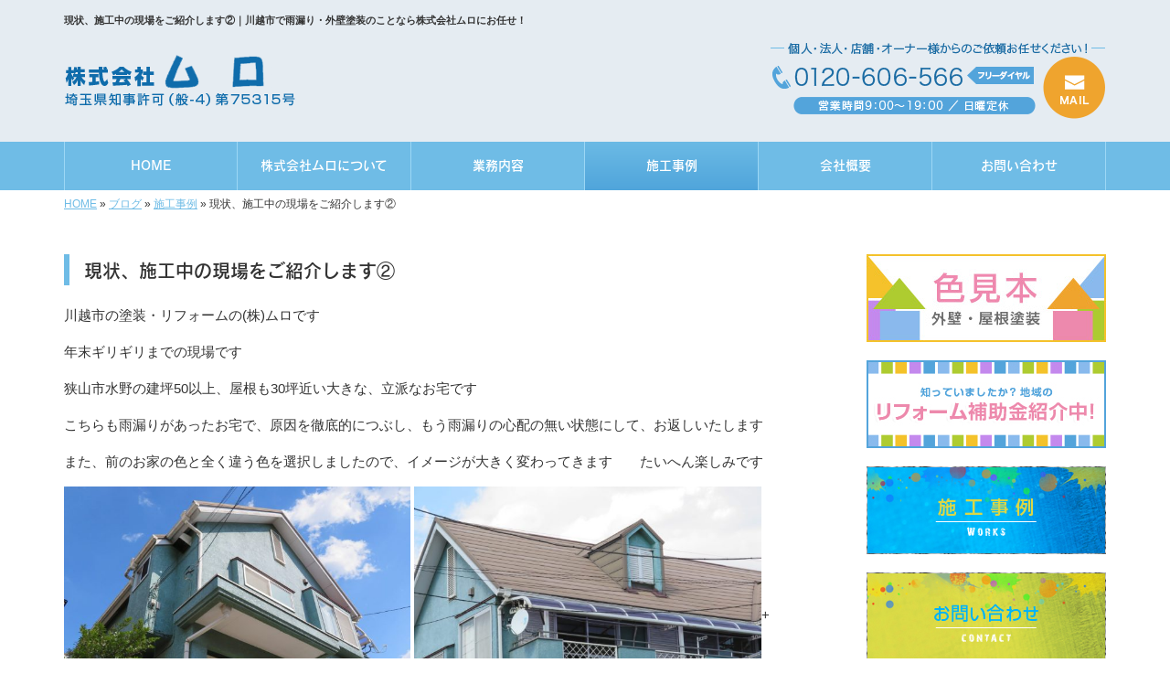

--- FILE ---
content_type: text/html; charset=UTF-8
request_url: https://www.c-muro-0401.com/4987
body_size: 7090
content:
<!DOCTYPE html>
<html lang="ja">
<meta charset="UTF-8">
<title>現状、施工中の現場をご紹介します②｜川越市で雨漏り・外壁塗装のことなら株式会社ムロにお任せ！</title>
<head prefix="og: http://ogp.me/ns# fb: http://ogp.me/ns/fb# article: http://ogp.me/ns/article#">
<meta property='og:locale' content='ja_JP'>
<meta property='og:site_name' content='株式会社ムロ'>
<meta property="og:title" content="現状、施工中の現場をご紹介します②">
<meta property="og:url" content="/4987">
<meta property="og:type" content="article">
<meta property="og:description" content="川越市の塗装・リフォームの(株)ムロです年末ギリギリまでの現場です狭山市水野の建坪50以上、屋根も30坪近い大きな、立派なお宅ですこちらも雨漏りがあったお宅で、原因を徹底的につぶし、もう雨漏りの心配の無い状態にして、お返しいたしますまた、前のお家の色と全く違う色を選択しましたので、イメージが大きく変わってきます　　たいへん楽しみです...">
<meta property="og:image" content="/wp-content/uploads/2019/12/IMG_0382-600x450.jpg">
<meta name="viewport" content="width=device-width, initial-scale=1">
<meta name="keywords" content="さいたま市,雨漏り,外壁塗装,防水,リフォーム">
<meta name="description" content="川越市で外壁塗装や雨漏り、リフォームのことなら株式会社ムロにお任せください！住まいのことなら何でも対応可能ですので、実績豊富な当社が住まいの主治医として皆様をサポートいたします。お見積りはもちろん無料！お客様に合わせて最適な提案をいたします。">

<link rel='dns-prefetch' href='//code.jquery.com' />
<link rel='dns-prefetch' href='//use.fontawesome.com' />
<link rel='dns-prefetch' href='//webfont.fontplus.jp' />
<link rel='dns-prefetch' href='//s.w.org' />
<link rel="alternate" type="application/rss+xml" title="株式会社ムロ &raquo; フィード" href="/feed" />
<link rel="alternate" type="application/rss+xml" title="株式会社ムロ &raquo; コメントフィード" href="/comments/feed" />
		<script type="text/javascript">
			window._wpemojiSettings = {"baseUrl":"https:\/\/s.w.org\/images\/core\/emoji\/11\/72x72\/","ext":".png","svgUrl":"https:\/\/s.w.org\/images\/core\/emoji\/11\/svg\/","svgExt":".svg","source":{"concatemoji":"https:\/\/www.c-muro-0401.com\/wp-includes\/js\/wp-emoji-release.min.js?ver=4.9.26"}};
			!function(e,a,t){var n,r,o,i=a.createElement("canvas"),p=i.getContext&&i.getContext("2d");function s(e,t){var a=String.fromCharCode;p.clearRect(0,0,i.width,i.height),p.fillText(a.apply(this,e),0,0);e=i.toDataURL();return p.clearRect(0,0,i.width,i.height),p.fillText(a.apply(this,t),0,0),e===i.toDataURL()}function c(e){var t=a.createElement("script");t.src=e,t.defer=t.type="text/javascript",a.getElementsByTagName("head")[0].appendChild(t)}for(o=Array("flag","emoji"),t.supports={everything:!0,everythingExceptFlag:!0},r=0;r<o.length;r++)t.supports[o[r]]=function(e){if(!p||!p.fillText)return!1;switch(p.textBaseline="top",p.font="600 32px Arial",e){case"flag":return s([55356,56826,55356,56819],[55356,56826,8203,55356,56819])?!1:!s([55356,57332,56128,56423,56128,56418,56128,56421,56128,56430,56128,56423,56128,56447],[55356,57332,8203,56128,56423,8203,56128,56418,8203,56128,56421,8203,56128,56430,8203,56128,56423,8203,56128,56447]);case"emoji":return!s([55358,56760,9792,65039],[55358,56760,8203,9792,65039])}return!1}(o[r]),t.supports.everything=t.supports.everything&&t.supports[o[r]],"flag"!==o[r]&&(t.supports.everythingExceptFlag=t.supports.everythingExceptFlag&&t.supports[o[r]]);t.supports.everythingExceptFlag=t.supports.everythingExceptFlag&&!t.supports.flag,t.DOMReady=!1,t.readyCallback=function(){t.DOMReady=!0},t.supports.everything||(n=function(){t.readyCallback()},a.addEventListener?(a.addEventListener("DOMContentLoaded",n,!1),e.addEventListener("load",n,!1)):(e.attachEvent("onload",n),a.attachEvent("onreadystatechange",function(){"complete"===a.readyState&&t.readyCallback()})),(n=t.source||{}).concatemoji?c(n.concatemoji):n.wpemoji&&n.twemoji&&(c(n.twemoji),c(n.wpemoji)))}(window,document,window._wpemojiSettings);
		</script>
		<style type="text/css">
img.wp-smiley,
img.emoji {
	display: inline !important;
	border: none !important;
	box-shadow: none !important;
	height: 1em !important;
	width: 1em !important;
	margin: 0 .07em !important;
	vertical-align: -0.1em !important;
	background: none !important;
	padding: 0 !important;
}
</style>
<link rel='stylesheet' id='share_s-bootstrap-css'  href='/wp-content/themes/theme-third/css/external/bootstrap.css?ver=4.9.26' type='text/css' media='all' />
<link rel='stylesheet' id='share_s-slick-css'  href='/wp-content/themes/theme-third/css/external/slick.css?ver=4.9.26' type='text/css' media='all' />
<link rel='stylesheet' id='share_s-slick-theme-css'  href='/wp-content/themes/theme-third/css/external/slick-theme.css?ver=4.9.26' type='text/css' media='all' />
<link rel='stylesheet' id='share_s-common-css'  href='/wp-content/themes/theme-third/css/style.css?ver=4.9.26' type='text/css' media='all' />
<link rel='stylesheet' id='share_s-sub-css'  href='/wp-content/themes/theme-third/css/sub.css?ver=4.9.26' type='text/css' media='all' />
<link rel='stylesheet' id='share_s-design-css'  href='/wp-content/themes/theme-third/design.css?ver=4.9.26' type='text/css' media='all' />
<link rel='stylesheet' id='share_s-design+-css'  href='/wp-content/themes/theme-third/style.css?ver=4.9.26' type='text/css' media='all' />
<script type='text/javascript' src='https://code.jquery.com/jquery-1.12.4.min.js?ver=4.9.26'></script>
<link rel='https://api.w.org/' href='/wp-json/' />
<link rel="EditURI" type="application/rsd+xml" title="RSD" href="/xmlrpc.php?rsd" />
<link rel="wlwmanifest" type="application/wlwmanifest+xml" href="/wp-includes/wlwmanifest.xml" /> 
<link rel='prev' title='現状、施工中の現場をご紹介します' href='/4980' />
<link rel='next' title='現状、施工中の現場をご紹介します③' href='/5027' />
<link rel="canonical" href="/4987" />
<link rel='shortlink' href='/?p=4987' />
<link rel="alternate" type="application/json+oembed" href="/wp-json/oembed/1.0/embed?url=https%3A%2F%2Fwww.c-muro-0401.com%2F4987" />
<link rel="alternate" type="text/xml+oembed" href="/wp-json/oembed/1.0/embed?url=https%3A%2F%2Fwww.c-muro-0401.com%2F4987&#038;format=xml" />
<!--GoogleAnalyticsStart-->
<!-- Global site tag (gtag.js) - Google Analytics -->
<script async src="https://www.googletagmanager.com/gtag/js?id=UA-121886771-1"></script>
<script>
  window.dataLayer = window.dataLayer || [];
  function gtag(){dataLayer.push(arguments);}
  gtag('js', new Date());

  gtag('config', 'UA-121886771-1');
  gtag('config', 'G-ERFW27CY5R');
</script>
<!--GoogleAnalyticsEnd--><link rel="Shortcut Icon" type="image/x-icon" href="/favicon.png" />
<!-- BEGIN: WP Social Bookmarking Light -->
<script>(function(d, s, id) {
  var js, fjs = d.getElementsByTagName(s)[0];
  if (d.getElementById(id)) return;
  js = d.createElement(s); js.id = id;
  js.src = "//connect.facebook.net/ja_JP/sdk.js#xfbml=1&version=v2.7";
  fjs.parentNode.insertBefore(js, fjs);
}(document, 'script', 'facebook-jssdk'));</script>
<style type="text/css">
.wp_social_bookmarking_light{
    border: 0 !important;
    padding: 10px 0 20px 0 !important;
    margin: 0 !important;
}
.wp_social_bookmarking_light div{
    float: left !important;
    border: 0 !important;
    padding: 0 !important;
    margin: 0 5px 0px 0 !important;
    min-height: 30px !important;
    line-height: 18px !important;
    text-indent: 0 !important;
}
.wp_social_bookmarking_light img{
    border: 0 !important;
    padding: 0;
    margin: 0;
    vertical-align: top !important;
}
.wp_social_bookmarking_light_clear{
    clear: both !important;
}
#fb-root{
    display: none;
}
.wsbl_twitter{
    width: 100px;
}
.wsbl_facebook_like iframe{
    max-width: none !important;
}
.wsbl_pinterest a{
    border: 0px !important;
}</style>
<!-- END: WP Social Bookmarking Light -->

</head>

<body id="top-head" class="post-template-default single single-post postid-4987">
<div id="fb-root"></div>
<script>(function(d, s, id) {
  var js, fjs = d.getElementsByTagName(s)[0];
  if (d.getElementById(id)) return;
  js = d.createElement(s); js.id = id;
  js.src = "//connect.facebook.net/ja_JP/sdk.js#xfbml=1&version=v2.7";
  fjs.parentNode.insertBefore(js, fjs);
}(document, 'script', 'facebook-jssdk'));</script>

  <header id="masthead" class="site-header top-head" role="banner">

  <div class="wrapper-navi">

    <div class="container top-head-inner">

        <!-- スマホ用 メニューボタンここから -->
        <div id="nav-toggle">
            <div>
                <span></span>
                <span></span>
                <span></span>
            </div>
        </div>
        <!-- スマホ用 メニューボタンここまで -->

                <h1 class="col-md-12 fs-small headertop-copy">現状、施工中の現場をご紹介します②｜川越市で雨漏り・外壁塗装のことなら株式会社ムロにお任せ！</h1>

        <div class="clearfix header-info">
          <p class="logo">
            <a href="https://www.c-muro-0401.com"><img src="/wp-content/themes/theme-third/img/common/logo.png" alt="株式会社ムロ"></a>
          </p>
          <div class="tel hidden-tb">
                                <a href="/contact"><img src="/wp-content/themes/theme-third/img/common/tel.png" alt="株式会社ムロ"></a>
                          </div>
        </div>

    </div>

    <div class="bg-global-nav">

    <div class="global-nav">

        <div class="menu-header-container">

          <ul id="menu-header">

            <!-- トップページ  -->
            <li class="menu-item_01 ">
              <a href="https://www.c-muro-0401.com">
              <strong class="global-nav-label--ja">HOME</strong>
              <span class="global-nav-label--en">top</span>
              </a>
            </li>

            <!-- メニュー(詳細なし)  -->
            <li class="menu-item-has-children menu-item_02">
              <a href="/concept">
              <strong class="global-nav-label--ja">株式会社ムロについて</strong>
              <span class="global-nav-label--en">concept</span>
              </a>
              <ul class="sub-menu sub-menu--header"><li><a href="/menu-cat02/point">当社のポイント</a></li><li><a href="/menu-cat02/%e3%81%94%e4%be%9d%e9%a0%bc%e3%81%ae%e6%b5%81%e3%82%8c">ご依頼の流れ</a></li></ul>            </li>

            <!-- メニュー(詳細あり)  -->
            <li class="menu-item-has-children menu-item_03">
              <a href="/service">
              <strong class="global-nav-label--ja">業務内容</strong>
              <span class="global-nav-label--en">service</span></a>
              <ul class="sub-menu sub-menu--header"><li><a href="/menu-cat/paint">塗装工事</a></li><li><a href="/menu-cat/leak">雨漏り・防水工事</a></li><li><a href="/menu-cat/interior">内装・外構工事</a></li><li><a href="/menu-cat/large-scale-repair-work">大規模修繕工事</a></li></ul>            </li>

            <!-- ブログ  -->
            <li class="menu-item-has-children menu-item_06 current">
              <a href="/blog">
              <strong class="global-nav-label--ja">施工事例</strong>
              <span class="global-nav-label--en">blog</span>
              </a>
              <ul class="sub-menu sub-menu--header"><li><a href="/category/works">施工事例</a></li><li><a href="/category/works/wall-painting">外壁塗装</a></li><li><a href="/category/works/roof-painting">屋根塗装</a></li><li><a href="/category/works/%e3%82%a2%e3%83%91%e3%83%bc%e3%83%88-%e3%83%9e%e3%83%b3%e3%82%b7%e3%83%a7%e3%83%b3%e4%bf%ae%e7%b9%95">アパート/マンション修繕</a></li><li><a href="/category/%e5%8e%9f%e7%8a%b6%e5%9b%9e%e5%be%a9%e5%b7%a5%e4%ba%8b">原状回復工事</a></li><li><a href="/category/%e3%81%8a%e7%9f%a5%e3%82%89%e3%81%9b">お知らせ</a></li><li><a href="/category/%e8%a3%9c%e5%8a%a9%e9%87%91">補助金</a></li><li><a href="/category/%e8%89%b2%e8%a6%8b%e6%9c%ac">色見本</a></li></ul>            </li>

            <!-- 会社・店舗情報  -->
            <li class="menu-item_08">
              <a href="/company">
              <strong class="global-nav-label--ja">会社概要</strong>
              <span class="global-nav-label--en">company</span>
              </a>
            </li>

            <!-- お問い合わせ  -->
                        <li class="menu-item_07">
              <a href="/contact">
              <strong class="global-nav-label--ja">お問い合わせ</strong>
              <span class="global-nav-label--en">contact</span>
              </a>
            </li>
            
          </ul>

        </div>

</div>

<!-- global-nav --></div>

  </div>

<!-- header --></header>

<div class="breadcrumbs">

	<div class="container mt100">

		<div class="wrapper-breadcrumbs">

								<a href="https://www.c-muro-0401.com">HOME</a> &raquo;
				<a href="/blog">ブログ</a>  &raquo;
				<a href="/category/works">施工事例</a> &raquo;				<span>  現状、施工中の現場をご紹介します②</span>

				
		</div>

	</div>

</div>

	<div class="container contents">

		<div class="row">

			<main>

				
				<div class="col-md-9 contents-main-left">

					<h2 class="content-title--bl">現状、施工中の現場をご紹介します②</h2>

					
				<div class="content-blog-box">

					<div class="content-main">

						<div class="content-main-section blog-content">

							
							<div class="clearfix"><p>川越市の塗装・リフォームの(株)ムロです</p>
<p>年末ギリギリまでの現場です</p>
<p>狭山市水野の建坪50以上、屋根も30坪近い大きな、立派なお宅です</p>
<p>こちらも雨漏りがあったお宅で、原因を徹底的につぶし、もう雨漏りの心配の無い状態にして、お返しいたします</p>
<p>また、前のお家の色と全く違う色を選択しましたので、イメージが大きく変わってきます　　たいへん楽しみです</p>
<p><img class="alignnone  wp-image-4996" src="/wp-content/uploads/2019/12/IMG_0382-600x450.jpg" alt="" width="379" height="284" /> <img class="alignnone  wp-image-4993" src="/wp-content/uploads/2019/12/IMG_0357-600x450.jpg" alt="" width="380" height="285" />+</p>
<p><img class="alignnone  wp-image-5002" src="/wp-content/uploads/2019/12/IMG_4111-600x450.jpg" alt="" width="375" height="281" /> <img class="alignnone  wp-image-5010" src="/wp-content/uploads/2019/12/IMG_4204-600x450.jpg" alt="" width="378" height="283" /></p>
<p> <img class="alignnone  wp-image-5009" src="/wp-content/uploads/2019/12/IMG_4226-600x450.jpg" alt="" width="371" height="278" /> <img class="alignnone  wp-image-5008" src="/wp-content/uploads/2019/12/IMG_4244-600x450.jpg" alt="" width="371" height="278" /></p>
<p>&nbsp;</p>
</div>
							
																																			
							<div class="blog-post-meta">
								<p>2019年12月27日 | <a href="/category/works" rel="category tag">施工事例</a></p>
							</div>


							<div class='wp_social_bookmarking_light'><div class="wsbl_facebook_like"><div id="fb-root"></div><fb:like href="/4987" layout="button_count" action="like" width="100" share="false" show_faces="false" ></fb:like></div><div class="wsbl_twitter"><a href="https://twitter.com/share" class="twitter-share-button" data-url="/4987" data-text="現状、施工中の現場をご紹介します②">Tweet</a></div><div class="wsbl_line"><a href='line://msg/text/%E7%8F%BE%E7%8A%B6%E3%80%81%E6%96%BD%E5%B7%A5%E4%B8%AD%E3%81%AE%E7%8F%BE%E5%A0%B4%E3%82%92%E3%81%94%E7%B4%B9%E4%BB%8B%E3%81%97%E3%81%BE%E3%81%99%E2%91%A1%0D%0Ahttps%3A%2F%2Fwww.c-muro-0401.com%2F4987' title='LINEで送る' rel=nofollow class='wp_social_bookmarking_light_a' ><img src='/wp-content/plugins/wp-social-bookmarking-light/images/line88x20.png' alt='LINEで送る' title='LINEで送る' width='88' height='20' class='wp_social_bookmarking_light_img' /></a></div></div><br class='wp_social_bookmarking_light_clear' />
														<p class="txt-center"><a href="/blog" class="btn btn-default">一覧ページに戻る</a></p>
							
						</div>

					</div>

				</div>

				</div>

				
			</main>

			<div class="col-md-3">


	<!-- サイドバー上部 -->
	<div class="side-banner">
		<a href="/category/色見本"><img src="/wp-content/themes/theme-third/img/common/bnr-common-004.jpg" alt="色見本"></a>
	</div>

	<div class="side-banner">
		<a href="/category/補助金"><img src="/wp-content/themes/theme-third/img/common/bnr-common-005.jpg" alt="リフォーム補助金紹介中"></a>
	</div>

	<div class="side-banner">
		<a href="/category/works"><img src="/wp-content/themes/theme-third/img/common/bnr-common-001.jpg" alt="施工事例"></a>
	</div>

	<div class="side-banner">
		<a href="/contact"><img src="/wp-content/themes/theme-third/img/common/bnr-common-002.jpg" alt="お問い合わせ"></a>
	</div>

	<div class="side-banner">
		<a href="/3990"><img src="/wp-content/themes/theme-third/img/common/bnr-common-003.jpg" alt="求人情報"></a>
	</div>
	<!-- /サイドバー上部 -->

	<div id="info-blog">

		<div class="widget widget_recent_entries">
			<h4 class="widget-title">新着記事</h4>
			<ul>
						<li><a href="/7291"><span class="post-date">2025.08.25</span><br>
			屋根ガルバリウム鋼板重ね葺き工事施工中です</a></li>
						<li><a href="/7228"><span class="post-date">2025.08.15</span><br>
			残暑お見舞い申し上げます</a></li>
						<li><a href="/3990"><span class="post-date">2025.08.13</span><br>
			【業務拡大につき急募】一緒に働いてくれる人を募集しています！</a></li>
						<li><a href="/6723"><span class="post-date">2023.01.05</span><br>
			あけましておめでとうございます　本年も宜しくお願い致します</a></li>
						<li><a href="/6678"><span class="post-date">2022.12.14</span><br>
			川越市芳野台工業団地内の工場の修繕工事　Ｒ4年5月竣工</a></li>
						</ul>
		</div>

		<div class="widget widget_categories">
			<h4 class="widget-title">ブログカテゴリ</h4>
			<ul>
				<li class="cat-item cat-item-1"><a href="/category/works" >施工事例</a>
<ul class='children'>
	<li class="cat-item cat-item-29"><a href="/category/works/wall-painting" >外壁塗装</a>
</li>
	<li class="cat-item cat-item-30"><a href="/category/works/roof-painting" >屋根塗装</a>
</li>
	<li class="cat-item cat-item-32"><a href="/category/works/%e3%82%a2%e3%83%91%e3%83%bc%e3%83%88-%e3%83%9e%e3%83%b3%e3%82%b7%e3%83%a7%e3%83%b3%e4%bf%ae%e7%b9%95" >アパート/マンション修繕</a>
</li>
</ul>
</li>
	<li class="cat-item cat-item-34"><a href="/category/%e5%8e%9f%e7%8a%b6%e5%9b%9e%e5%be%a9%e5%b7%a5%e4%ba%8b" >原状回復工事</a>
</li>
	<li class="cat-item cat-item-16"><a href="/category/%e3%81%8a%e7%9f%a5%e3%82%89%e3%81%9b" >お知らせ</a>
</li>
	<li class="cat-item cat-item-20"><a href="/category/%e8%a3%9c%e5%8a%a9%e9%87%91" >補助金</a>
</li>
	<li class="cat-item cat-item-18"><a href="/category/%e8%89%b2%e8%a6%8b%e6%9c%ac" >色見本</a>
</li>
			</ul>
		</div>

		<div id="text-2" class="widget widget_text">			<div class="textwidget"><div class='carousel-images carousel-number1 carousel-side'>
<a class='carousel-link' href='/menu/%e3%83%9e%e3%83%b3%e3%82%b7%e3%83%a7%e3%83%b3%e5%a4%a7%e8%a6%8f%e6%a8%a1%e4%bf%ae%e7%b9%95%e5%b7%a5%e4%ba%8b''>
<div class='carousel-image'>
<div class='carousel-thumb'>
<img width="625" height="480" src="/wp-content/uploads/2025/07/28ae96742c108a18401541f6f5863207-625x480.png" class="attachment-share_s_medium_crop size-share_s_medium_crop" alt="" /></div>
<p class='carousel-caption'>マンション大規模修繕工事</p>
</div>
</a>
<a class='carousel-link' href='/menu/%e5%b1%8b%e6%a0%b9%e5%a1%97%e8%a3%85%e3%83%bb%e8%91%ba%e3%81%8d%e6%9b%bf%e3%81%88''>
<div class='carousel-image'>
<div class='carousel-thumb'>
<img width="640" height="480" src="/wp-content/uploads/2018/07/cdadb4f1a3262e34ddc2d8c1e42ce599-640x480.jpg" class="attachment-share_s_medium_crop size-share_s_medium_crop" alt="" /></div>
<p class='carousel-caption'>屋根塗装・葺き替え</p>
</div>
</a>
<a class='carousel-link' href='/menu/%e9%9b%a8%e6%bc%8f%e3%82%8a%e8%aa%bf%e6%9f%bb%e3%83%bb%e8%a3%9c%e4%bf%ae''>
<div class='carousel-image'>
<div class='carousel-thumb'>
<img width="640" height="480" src="/wp-content/uploads/2018/07/1-1-640x480.jpg" class="attachment-share_s_medium_crop size-share_s_medium_crop" alt="" /></div>
<p class='carousel-caption'>雨漏り調査・補修</p>
</div>
</a>
<a class='carousel-link' href='/menu/%e9%98%b2%e6%b0%b4%e5%b7%a5%e4%ba%8b%e3%83%bb%e3%82%b7%e3%83%bc%e3%83%aa%e3%83%b3%e3%82%b0''>
<div class='carousel-image'>
<div class='carousel-thumb'>
<img width="640" height="480" src="/wp-content/uploads/2018/07/20180711071216-640x480.jpg" class="attachment-share_s_medium_crop size-share_s_medium_crop" alt="" /></div>
<p class='carousel-caption'>防水工事・シーリング</p>
</div>
</a>
<a class='carousel-link' href='/menu/%e5%86%85%e8%a3%85%e3%83%aa%e3%83%95%e3%82%a9%e3%83%bc%e3%83%a0''>
<div class='carousel-image'>
<div class='carousel-thumb'>
<img width="640" height="480" src="/wp-content/uploads/2018/07/IMG_0272-1-640x480.jpg" class="attachment-share_s_medium_crop size-share_s_medium_crop" alt="" /></div>
<p class='carousel-caption'>内装リフォーム</p>
</div>
</a>
<a class='carousel-link' href='/menu/3146''>
<div class='carousel-image'>
<div class='carousel-thumb'>
<img width="640" height="480" src="/wp-content/uploads/2018/07/IMG_0207-1-640x480.jpg" class="attachment-share_s_medium_crop size-share_s_medium_crop" alt="" /></div>
<p class='carousel-caption'>原状回復工事</p>
</div>
</a>
<a class='carousel-link' href='/menu/%e5%a4%96%e6%a7%8b%e3%83%bb%e3%82%a8%e3%82%af%e3%82%b9%e3%83%86%e3%83%aa%e3%82%a2''>
<div class='carousel-image'>
<div class='carousel-thumb'>
<img width="640" height="427" src="/wp-content/uploads/2018/07/AdobeStock_150968345-640x427-640x427.jpeg" class="attachment-share_s_medium_crop size-share_s_medium_crop" alt="" /></div>
<p class='carousel-caption'>外構・エクステリア</p>
</div>
</a>
<a class='carousel-link' href='/menu/%e3%83%9e%e3%83%b3%e3%82%b7%e3%83%a7%e3%83%b3%e5%a4%a7%e8%a6%8f%e6%a8%a1%e4%bf%ae%e7%b9%95%e5%b7%a5%e4%ba%8b''>
<div class='carousel-image'>
<div class='carousel-thumb'>
<img width="625" height="480" src="/wp-content/uploads/2025/07/28ae96742c108a18401541f6f5863207-625x480.png" class="attachment-share_s_medium_crop size-share_s_medium_crop" alt="" /></div>
<p class='carousel-caption'>マンション大規模修繕工事</p>
</div>
</a>
<a class='carousel-link' href='/menu/%e5%b1%8b%e6%a0%b9%e5%a1%97%e8%a3%85%e3%83%bb%e8%91%ba%e3%81%8d%e6%9b%bf%e3%81%88''>
<div class='carousel-image'>
<div class='carousel-thumb'>
<img width="640" height="480" src="/wp-content/uploads/2018/07/cdadb4f1a3262e34ddc2d8c1e42ce599-640x480.jpg" class="attachment-share_s_medium_crop size-share_s_medium_crop" alt="" /></div>
<p class='carousel-caption'>屋根塗装・葺き替え</p>
</div>
</a>
<a class='carousel-link' href='/menu/%e9%9b%a8%e6%bc%8f%e3%82%8a%e8%aa%bf%e6%9f%bb%e3%83%bb%e8%a3%9c%e4%bf%ae''>
<div class='carousel-image'>
<div class='carousel-thumb'>
<img width="640" height="480" src="/wp-content/uploads/2018/07/1-1-640x480.jpg" class="attachment-share_s_medium_crop size-share_s_medium_crop" alt="" /></div>
<p class='carousel-caption'>雨漏り調査・補修</p>
</div>
</a>
<a class='carousel-link' href='/menu/%e9%98%b2%e6%b0%b4%e5%b7%a5%e4%ba%8b%e3%83%bb%e3%82%b7%e3%83%bc%e3%83%aa%e3%83%b3%e3%82%b0''>
<div class='carousel-image'>
<div class='carousel-thumb'>
<img width="640" height="480" src="/wp-content/uploads/2018/07/20180711071216-640x480.jpg" class="attachment-share_s_medium_crop size-share_s_medium_crop" alt="" /></div>
<p class='carousel-caption'>防水工事・シーリング</p>
</div>
</a>
<a class='carousel-link' href='/menu/%e5%86%85%e8%a3%85%e3%83%aa%e3%83%95%e3%82%a9%e3%83%bc%e3%83%a0''>
<div class='carousel-image'>
<div class='carousel-thumb'>
<img width="640" height="480" src="/wp-content/uploads/2018/07/IMG_0272-1-640x480.jpg" class="attachment-share_s_medium_crop size-share_s_medium_crop" alt="" /></div>
<p class='carousel-caption'>内装リフォーム</p>
</div>
</a>
<a class='carousel-link' href='/menu/3146''>
<div class='carousel-image'>
<div class='carousel-thumb'>
<img width="640" height="480" src="/wp-content/uploads/2018/07/IMG_0207-1-640x480.jpg" class="attachment-share_s_medium_crop size-share_s_medium_crop" alt="" /></div>
<p class='carousel-caption'>原状回復工事</p>
</div>
</a>
<a class='carousel-link' href='/menu/%e5%a4%96%e6%a7%8b%e3%83%bb%e3%82%a8%e3%82%af%e3%82%b9%e3%83%86%e3%83%aa%e3%82%a2''>
<div class='carousel-image'>
<div class='carousel-thumb'>
<img width="640" height="427" src="/wp-content/uploads/2018/07/AdobeStock_150968345-640x427-640x427.jpeg" class="attachment-share_s_medium_crop size-share_s_medium_crop" alt="" /></div>
<p class='carousel-caption'>外構・エクステリア</p>
</div>
</a>
</div></div>
		</div>
	</div>

	<!-- サイドバー下部 -->
	<div class="side-banner">
		<div class="banner-separate clearfix">
			<div class="btn-share">
				<div class="btn-tw-share"><a href="https://twitter.com/share?url=https://www.c-muro-0401.com" target="_blank"><i class="fa fa-twitter" aria-hidden="true"></i>&nbsp;Twitterでシェア</a></div>
				<div class="btn-fb-share"><a href="https://www.facebook.com/sharer/sharer.php?u=https://www.c-muro-0401.com" target="_blank"><i class="fa fa-facebook" aria-hidden="true"></i>&nbsp;Facebookでシェア</a></div>
			</div>
		</div>
		        <div class="banner-separate">
        	        	<a href="http://kanto.reve.cm" target="_blank"><img src="/wp-content/themes/theme-third/img/common/reve.jpg" alt="Reve"></a>
	                </div>
	</div>

	
</div>

		</div>

	</div>


<footer>
	<div class="footer-bgtop">
		<div class="container">
			<div class="menu-footer_all-container">
				<ul id="menu-footer_all" class="clearfix menu">
					
					<!-- トップページ  -->
					<li><a href="https://www.c-muro-0401.com">HOME</a></li>
					
					<!-- メニュー(詳細なし)  -->
					<li> <a href="/concept">株式会社ムロについて</a>
						<ul class="sub-menu"><li class="cat-item"><a href="/menu-cat02/point">当社のポイント</a></li><li class="cat-item"><a href="/menu-cat02/%e3%81%94%e4%be%9d%e9%a0%bc%e3%81%ae%e6%b5%81%e3%82%8c">ご依頼の流れ</a></li></ul>					</li>
					
					<!-- メニュー(詳細あり)  -->
					<li> <a href="/service">業務内容</a>
						<ul class="sub-menu"><li class="cat-item"><a href="/menu-cat/paint">塗装工事</a></li><li class="cat-item"><a href="/menu-cat/leak">雨漏り・防水工事</a></li><li class="cat-item"><a href="/menu-cat/interior">内装・外構工事</a></li><li class="cat-item"><a href="/menu-cat/large-scale-repair-work">大規模修繕工事</a></li></ul>					</li>
					
					<!-- ブログ  -->
					<li> <a href="/blog">施工事例</a>
						<ul class="sub-menu">
								<li class="cat-item cat-item-1"><a href="/category/works" >施工事例</a>
<ul class='children'>
	<li class="cat-item cat-item-29"><a href="/category/works/wall-painting" >外壁塗装</a>
</li>
	<li class="cat-item cat-item-30"><a href="/category/works/roof-painting" >屋根塗装</a>
</li>
	<li class="cat-item cat-item-32"><a href="/category/works/%e3%82%a2%e3%83%91%e3%83%bc%e3%83%88-%e3%83%9e%e3%83%b3%e3%82%b7%e3%83%a7%e3%83%b3%e4%bf%ae%e7%b9%95" >アパート/マンション修繕</a>
</li>
</ul>
</li>
	<li class="cat-item cat-item-34"><a href="/category/%e5%8e%9f%e7%8a%b6%e5%9b%9e%e5%be%a9%e5%b7%a5%e4%ba%8b" >原状回復工事</a>
</li>
	<li class="cat-item cat-item-16"><a href="/category/%e3%81%8a%e7%9f%a5%e3%82%89%e3%81%9b" >お知らせ</a>
</li>
	<li class="cat-item cat-item-20"><a href="/category/%e8%a3%9c%e5%8a%a9%e9%87%91" >補助金</a>
</li>
	<li class="cat-item cat-item-18"><a href="/category/%e8%89%b2%e8%a6%8b%e6%9c%ac" >色見本</a>
</li>
						</ul>
					</li>
					
					<!-- 会社・店舗情報  -->
					<li><a href="/company">会社概要</a></li>
					
					<!-- お問い合わせ -->
										<li><a href="/contact">お問い合わせ</a></li>
									</ul>
			</div>
		</div>
	</div>
	<div class="footer-snsicons--wrapper">
		<div class="container">
			<div class="footer-snsicons">
							</div>
		</div>
	</div>
	<div class="footer-bgbottom">
		<div class="container footer-copy">
			<p class="txt-center"><small>Copyright &copy;
				株式会社ムロ				All Rights Reserved.</small></p>
		</div>
	</div>
	
	<!-- footer --></footer>
<div class="sp-conversion">
	<ul class="sp-conversion-list">
				<li class="btn-conversion--tel"><a href="tel:0120-606-566"><i class="fa fa-mobile fa-1" aria-hidden="true"></i>&nbsp;電話問い合わせ</a></li>
						<li class="btn-conversion--mail"><a href="https://tl-appt.com/reserve/sRxnckshV3/" target="_blank" rel="noopener"><i class="fa fa-calendar fa_1" aria-hidden="true"></i>&nbsp;WEB予約</a></li>
			</ul>
</div>
<div id="btn-page-top"><a href="#"><i class="fa fa-chevron-up" aria-hidden="true"></i></a></div>
<!-- BEGIN: WP Social Bookmarking Light -->
<script>!function(d,s,id){var js,fjs=d.getElementsByTagName(s)[0],p=/^http:/.test(d.location)?'http':'https';if(!d.getElementById(id)){js=d.createElement(s);js.id=id;js.src=p+'://platform.twitter.com/widgets.js';fjs.parentNode.insertBefore(js,fjs);}}(document, 'script', 'twitter-wjs');</script>
<!-- END: WP Social Bookmarking Light -->
<script type='text/javascript' src='/wp-content/themes/theme-third/js/navigation.js?ver=20151215'></script>
<script type='text/javascript' src='/wp-content/themes/theme-third/js/skip-link-focus-fix.js?ver=20151215'></script>
<script type='text/javascript' src='/wp-content/themes/theme-third/js/external/html5shiv.js?ver=4.9.26'></script>
<script type='text/javascript' src='https://use.fontawesome.com/15ca37603b.js?ver=4.9.26'></script>
<script type='text/javascript' src='/wp-content/themes/theme-third/js/external/slick.min.js?ver=4.9.26'></script>
<script type='text/javascript' src='/wp-content/themes/theme-third/js/external/jquery.easing.1.3.js?ver=4.9.26'></script>
<script type='text/javascript' src='/wp-content/themes/theme-third/js/external/jquery.smoothScroll.js?ver=4.9.26'></script>
<script type='text/javascript' src='/wp-content/themes/theme-third/js/external/jquery.matchHeight-min.js?ver=4.9.26'></script>
<script type='text/javascript'>
/* <![CDATA[ */
var carousel = {"number":"1"};
/* ]]> */
</script>
<script type='text/javascript' src='/wp-content/themes/theme-third/js/init.js?ver=4.9.26'></script>
<script type='text/javascript' src='/wp-content/themes/theme-third/js/ofi.min.js?ver=4.9.26'></script>
<script type='text/javascript' src='//webfont.fontplus.jp/accessor/script/fontplus.js?C0ZmmXk378c=&#038;aa=1&#038;ab=2&#038;ver=4.9.26'></script>
<script type='text/javascript' src='/wp-includes/js/wp-embed.min.js?ver=4.9.26'></script>
<script>
  objectFitImages('img.object-fit-img');
</script>
</body></html>

--- FILE ---
content_type: text/css
request_url: https://www.c-muro-0401.com/wp-content/themes/theme-third/css/style.css?ver=4.9.26
body_size: 7996
content:
@charset "UTF-8";
/*! sanitize.css v3.3.0 | CC0 1.0 Public Domain | github.com/10up/sanitize.css */
/*
 * Normalization
 */
abbr[title] {
  text-decoration: underline;
  text-decoration: underline dotted; }

audio:not([controls]) {
  display: none; }

b,
strong {
  font-weight: bolder; }

button {
  -webkit-appearance: button;
  overflow: visible; }

button::-moz-focus-inner,
input::-moz-focus-inner {
  border: 0;
  padding: 0; }

button:-moz-focusring,
input:-moz-focusring {
  outline: 1px dotted ButtonText; }

button,
select {
  text-transform: none; }

details {
  display: block; }

hr {
  overflow: visible; }

html {
  -ms-overflow-style: -ms-autohiding-scrollbar;
  overflow-y: scroll;
  -webkit-text-size-adjust: 100%; }

input {
  -webkit-border-radius: 0; }
  input[type="button"], input[type="reset"], input[type="submit"] {
    -webkit-appearance: button; }
  input[type="number"] {
    width: auto; }
  input[type="search"] {
    -webkit-appearance: textfield; }
    input[type="search"]::-webkit-search-cancel-button, input[type="search"]::-webkit-search-decoration {
      -webkit-appearance: none; }

main {
  display: block; }

pre {
  overflow: auto; }

progress {
  display: inline-block; }

summary {
  display: block; }

svg:not(:root) {
  overflow: hidden; }

template {
  display: none; }

textarea {
  overflow: auto; }

[hidden] {
  display: none; }

/*
 * Universal inheritance
 */
*,
::before,
::after {
  box-sizing: inherit; }

* {
  font-size: inherit;
  line-height: inherit; }

::before,
::after {
  text-decoration: inherit;
  vertical-align: inherit; }

button,
input,
select,
textarea {
  font-family: inherit;
  font-style: inherit;
  font-weight: inherit; }

/*
 * Opinionated defaults
 */
* {
  margin: 0;
  padding: 0; }

*,
::before,
::after {
  border-style: solid;
  border-width: 0; }

a,
area,
button,
input,
label,
select,
textarea,
[tabindex] {
  -ms-touch-action: manipulation;
      touch-action: manipulation; }


  select::-ms-expand {
    display: none; }
  select::-ms-value {
    color: currentColor; }

svg {
  fill: currentColor; }

[aria-busy="true"] {
  cursor: progress; }

[aria-controls] {
  cursor: pointer; }

[aria-disabled] {
  cursor: default; }

[hidden][aria-hidden="false"] {
  clip: rect(0 0 0 0);
  display: inherit;
  position: absolute; }
  [hidden][aria-hidden="false"]:focus {
    clip: auto; }

/*
 * Configurable defaults
 */
* {
  background-repeat: no-repeat; }

:root {
  /*background-color: #ffffff;*/
  box-sizing: border-box;
  /*color: #000000;*/
}
.content-subtitle a {
  text-decoration: none; }
.btn {
  text-decoration: none; }
audio,
canvas,
iframe,
img,
svg,
video {
  vertical-align: middle; }

button,
input,
select,
textarea {
  background-color: transparent;
  color: inherit; }

code,
kbd,
pre,
samp {
  font-family: monospace, monospace; }

nav ol,
nav ul {
  list-style: none; }

small {
  font-size: 75%; }

table {
  border-collapse: collapse;
  border-spacing: 0; }

textarea {
  resize: vertical; }

::-moz-selection {
  background-color: #b3d4fc;
  color: #ffffff;
  text-shadow: none; }

::selection {
  background-color: #b3d4fc;
  color: #ffffff;
  text-shadow: none; }

/*==================================================
 * 初期設定
 *================================================*/
ul,
ol {
  list-style: none; }

body {
  font-family: "ヒラギノ角ゴ Pro W3","Hiragino Kaku Gothic Pro",Meiryo,"メイリオ","ＭＳ Ｐゴシック",Helvetica,Sans-Serif;
  line-height: 1.7;
  color: #333;
  font-size: 15px;
  word-wrap: break-word;
  overflow-wrap: break-word; }

img {
  max-width: 100%;
  height: auto; }

a {
    color: #c9302c;
    text-decoration: underline;
}
a:hover,
a:hover:before{
    text-decoration: none; }
a img:hover {
    opacity: 0.7; }
main a {
    text-decoration: underline; }
main a:hover {
    text-decoration: none; }

pre {
  display: block;
  padding: 9.5px;
  margin: 0 0 10px;
  font-size: 13px;
  line-height: 1.42857143;
  color: #333;
  word-break: break-all;
  word-wrap: break-word;
  background-color: #f5f5f5;
  border: 1px solid #ccc;
  border-radius: 4px;
  overflow: auto; }

code, kbd, pre, samp {
  font-family: Menlo,Monaco,Consolas,"Courier New",monospace; }

p {
  margin: 0 0 15px;
}

.table {
  margin-bottom: 0; }

.blog-image {
  margin: 0 0 20px;
  text-align: center; }

.fa.fa_5 {
  font-size: 0.5rem; }

.fa.fa-1 {
  font-size: 1rem; }

.fa.fa-1_2 {
  font-size: 1.2rem; }

.fa.fa-1_5 {
  font-size: 1.5rem; }

.fa.fa-2 {
  font-size: 2rem; }

.fa.fa-3 {
  font-size: 3rem; }

.fa.fa-7 {
  font-size: 7rem; }

.fa.fa-12 {
  font-size: 12rem; }

.fa-envelope-o,
.fa-mobile {
  position: relative;
  top: 2px; }

@media only screen and (min-width: 768px) {
  .content-blog-box:after,
  .blog-image:after {
    display: table;
    content: " "; }
  .blog-image {
    margin: 0 0 30px; }
  .blog-image a {
    display: block;
    overflow: hidden;
    text-align: center;
    vertical-align: middle; } }

.wsbl_twitter {
  width: 66px; }

/*==================================================
 * WordPress Classes
 *================================================*/
.wp-caption {
  border: none;
  text-align: left;
  background-color: transparent;
  padding: 0;
  margin: 0 0 11.5px;
  border-radius: 0;
  max-width: 100%; }

.wp-caption-text {
  color: #555555;
  margin-top: 5px;
  font-size: 12px;
  line-height: 1.4; }

.gallery {
  margin: 0 0 11.5px; }

.gallery-item {
  display: inline-block;
  padding: 1.79104477%;
  text-align: center;
  vertical-align: top;
  width: 100%; }

.gallery-columns-2 .gallery-item {
  max-width: 50%; }

.gallery-columns-3 .gallery-item {
  max-width: 33.33333%; }

.gallery-columns-4 .gallery-item {
  max-width: 25%; }

.gallery-columns-5 .gallery-item {
  max-width: 20%; }

.gallery-columns-6 .gallery-item {
  max-width: 16.66667%; }

.gallery-columns-7 .gallery-item {
  max-width: 14.28571%; }

.gallery-columns-8 .gallery-item {
  max-width: 12.5%; }

.gallery-columns-9 .gallery-item {
  max-width: 11.11111%; }

.gallery-icon img {
  margin: 0 auto; }

.gallery-caption {
  display: block; }

.gallery-columns-6 .gallery-caption,
.gallery-columns-7 .gallery-caption,
.gallery-columns-8 .gallery-caption,
.gallery-columns-9 .gallery-caption {
  display: none; }

.blog-post-meta {
  border-top: dotted 1px #ccc;
  padding: .5rem 0 0;
  margin-top: 40px;
  font-size:0.8rem; }

/* -------------------------------------------
  WordPress Editor
---------------------------------------------- */
img.alignleft,
img.alignright {
  display: block;
  margin: 0 auto; }

@media only screen and (min-width: 768px) {
  img.size-auto, img.size-large, img.size-full, img.size-medium {
    max-width: 100%;
    height: auto; }
  .alignleft, img.alignleft {
    display: inline;
    float: left;
    margin-right: 15px;
  }
  .alignright, img.alignright {
    display: inline;
    float: right;
    margin-left: 15px;
   }
  .aligncenter, img.aligncenter {
    clear: both;
    display: block;
    margin-left: auto;
    margin-right: auto;
    text-align: center; }
  img.alignleft, img.alignright, img.aligncenter {
    margin-bottom: 12px; }
  .wp-caption {
    border: none;
    border-radius: 0;
    font-size: 12px;
    line-height: 18px;
    margin-bottom: 20px;
    padding: 4px;
    text-align: center; }
  .wp-caption img {
    margin: 5px; }
  .wp-caption p.wp-caption-text {
    margin: 0 0 4px; }
  .wp-smiley {
    margin: 0; } }

@media only screen and (min-width: 768px) and (max-width: 1024px){
  .blog-content img.size-auto, .blog-content img.size-large, .blog-content img.size-full, .blog-content img.size-medium {
    max-width: 60%;
  }
}

/*==================================================
 * デバイス別の表示制御
 *================================================*/
/* for sp */
@media screen and (max-width:767px){
  .sp-hidden {
    display: none !important;
  }
}
/* for tablet */
@media screen and (min-width:768px) and (max-width:1024px){
  .tb-hidden {
    display: none !important;
  }
}
/* for pc */
@media screen and (max-width:1025px){
  .pc-hidden {
    display: none !important;
  }
}

/*==================================================
 * 汎用class デバイス幅にかかわらず、単発で利用するためのclass群です
 *================================================*/
.txt-right {
  text-align: right !important; }

.txt-center {
  text-align: center !important; }

.fs-small {
  font-size: 0.750rem; }

.d-none {
  display: none !important; }

.p0 {
  padding: 0 !important; }

.m0p0 {
  margin: 0 !important;
  padding: 0 !important; }

.mt20 {
  margin: 20px 0 0 !important; }

.mb10 {
  margin: 0 0 10px !important; }

.mb0 {
  margin-bottom: 0 !important; }

.txt-alert {
  color: #f00 !important; }

a.tel-link {
  color: #c9302c;
  font-weight: bold; }

/*==================================================
 * 見出し 初期スタイル
 *================================================*/
h1 {
  font-size: 26px; }

h2 {
  font-size: 24px; }

h3 {
  font-size: 20px; }

h4 {
  font-size: 18px; }

h5 {
  font-size: 16px; }

h6 {
  font-size: 14px; }

h1, h2, h3, h4, h5, h6 {
  font-family: inherit;
  font-weight: 700;
  line-height: 1.4;
  margin: 0 0 10px;
  color: inherit; }


/*==================================================
 * 見出し パターン別スタイル
 *================================================*/
.content-title--bl {
  margin: 0 0 20px;
  padding: .2em 0 .1em .8em;
  border-left: 6px solid #c9302c;
  position: relative;
  font-size:20px; }

.content-subtitle {
  border-bottom: solid 2px #c9302c;
  margin: 0 0 10px;
  padding: 0 0 5px;
}

.content-subtitle--bl-2 {
  margin: 0 0 10px; }

/* 下ボーダー（2本線） */
.content-title--bbd {
  margin: 0 0 20px;
  padding-bottom: .5em;
  border-bottom: 3px double #c9302c; }

@media only screen and (min-width: 768px) {
  .content-title--bl,
  .content-title--bbd,
  .content-title--bdacc,
  .content-title--bb2,
  .content-title--marker,
  .content-title--stripe,
  .content-title--gb {
    margin: 0 0 20px; } }


/*==================================================
 * ボタンスタイルをまとめました
 *================================================*/
.content-btn--more {
  clear: both;
  text-align: center; }
  .content-btn--more a {
    background: #c9302c;
    color: #fff;
    padding: 10px 0;
    display: block;
    transition: all 0.5s; }
    .content-btn--more a:hover {
      background: #9f2623;
      text-decoration: none; }

.btn-custome {
  color: #ffffff;
  background-color: #2c3e50;
  border-color: #233140; }
  .btn-custome:hover {
    background-color: #233140;
    border-color: #1a252f;
    color: #ffffff; }

.btn-outline {
  position: relative;
  display: inline-block;
  padding: .65em 4em;
  border: 2px solid #333;
  border-radius: 0;
  color: #333;
  text-decoration: none;
  text-align: center;
  transition: .3s ease-in-out; }
  .btn-outline:after {
    position: absolute;
    top: 4px;
    left: 4px;
    z-index: -1;
    content: '';
    width: 102%;
    height: 102%;
    background-color: #fe5f95;
    -ms-transform: rotate(1deg);
        transform: rotate(1deg);
    transition: .3s ease-in-out; }
  .btn-outline:hover {
    color: #fff; }
    .btn-outline:hover:after {
      top: 0;
      left: 0;
      width: 100%;
      height: 100%;
      -ms-transform: rotate(0);
          transform: rotate(0); }

/*==================================================
* もっと見る
*================================================*/
.btn--more {
  background: #c9302c;
  border: solid 1px #9f2623;
  color: #fff; }
  .btn--more:hover {
    background: #9f2623;
    border: solid 1px #751c1a;
    color: #fff; }

/*==================================================
* 新ボタン
*================================================*/
.btn.btn--link {
  background: #c9302c;
  color: #fff;
  display: inline-block;
  text-align: center; }

.btn.btn--link:hover {
  background: #b42b27;
  color: #fff; }

.btn-column {
  display: block;
  margin: 0 auto;
  width: 60%; }

/*==================================================
* カテゴリ一覧
*================================================*/
.btn-catlist {
  color: #ffffff;
  background-color: #c9302c;
  margin: 0 5px 5px 0;
  padding: 3px 6px; }

.btn-catlist:hover {
  color: #fff; }

/*==================================================
 * jquery wordpressプラグイン用
 *================================================*/
.bx-wrapper .bx-controls-direction a {
  z-index: 1; }

.bx-wrapper {
  margin: 0 auto; }

.bx-wrapper img {
  width: 100%; }

.bx-controls-direction {
  display: none;
  z-index: 1010; }

.bx-wrapper .bx-controls-direction a {
  background: rgba(0, 0, 0, 0.6);
  display: block;
  width: 50px;
  height: 50px;
  white-space: nowrap;
  overflow: hidden;
  text-indent: -100%; }

.bx-wrapper .bx-prev,
.bx-wrapper .bx-next {
  transition: all 0.7s; }
  .bx-wrapper .bx-prev:hover,
  .bx-wrapper .bx-next:hover {
    text-decoration: none;
    opacity: 0.7; }
  .bx-wrapper .bx-prev:before,
  .bx-wrapper .bx-next:before {
    color: #fff;
    font-size: 28px;
    line-height: 1;
    width: 28px;
    height: 28px;
    font-family: FontAwesome;
    text-indent: 0;
    position: absolute;
    top: 12px; }

.bx-wrapper .bx-prev {
  left: 0; }
  .bx-wrapper .bx-prev:before {
    content: '\f104';
    left: 17px; }

.bx-wrapper .bx-next {
  right: 0; }
  .bx-wrapper .bx-next:before {
    content: '\f105';
    right: 0; }

.bx-wrapper .bx-pager,
.bx-wrapper .bx-controls-auto {
  bottom: 10px; }

.bx-wrapper .bx-pager.bx-default-pager a {
  border-radius: 0; }

.bx-pager-thumb {
  margin: 20px 0 0; }
  .bx-pager-thumb li {
    float: left;
    width: 32%; }
    .bx-pager-thumb li:not(:last-child) {
      margin: 0 2% 0 0; }

@media only screen and (min-width: 768px) {
  .bx-controls-direction {
    display: block; }
  .bx-wrapper .bx-pager,
  .bx-wrapper .bx-controls-auto {
    bottom: 20px; }
  .bx-wrapper .bx-pager.bx-default-pager a {
    width: 15px;
    height: 15px; } }

/*==================================================
 * wp social bookmark light
 *================================================*/
.wsbl_twitter {
  width: 67px; }


/*==================================================
 * ぱんくずナビ
 *================================================*/
.breadcrumbs {
  /*background: #eee;*/
  margin: 0 0 20px;
  padding: 5px 0; }
  .breadcrumbs > * {
    font-size: .750rem;
    color: #666; }

.breadcrumbs-list li {
  display: inline-block; }
  .breadcrumbs-list li:not(:last-child):after {
    content: ">";
    padding: 0 10px; }
  .breadcrumbs-list li a {
    color: #666;
    font-size: .750rem; }

@media only screen and (min-width: 768px) {
  .breadcrumbs {
    margin: 0 0 40px; } }

/*==================================================
 * コンテンツ部分 カテゴリ一覧
 *================================================*/
.cat-links {
  margin: 0 auto 30px; }
  .cat-links a {
    font-size: .750rem; }

@media only screen and (min-width: 768px) {
  .cat-links {
    margin: 0 auto 40px; }
    .cat-links ul li {
      margin-bottom: 0; } }

/*==================================================
 * ウィジェット サイドカテゴリ一覧
 *================================================*/
.widget li a {
    text-decoration: none;
}
.widget li a:hover {
    text-decoration: underline;
}
.widget_categories li a {
    position: relative;
    padding: 0 0 0 1em;
}
.widget_categories li a:before {
    content: "\f105";
    font-family: FontAwesome;
    font-style: normal;
    font-weight: normal;
    text-decoration: inherit;
    color: #ccc;
    position: absolute;
    left: 0;
}
.widget_categories li a:hover:before {
  text-decoration: none;
}
.widget_categories .children {
  padding: 10px 0 10px .5rem; }


/*==================================================
 * ページナビ wp-pagenavi
 *================================================*/
.wp-pagenavi {
  clear: both; }
  .wp-pagenavi a {
    color: #fff;
    display: inline-block;
    background: #666;
    padding: 5px 10px;
    text-decoration: none;
    margin: 0 5px; }
  .wp-pagenavi span {
    color: #ccc;
    display: inline-block;
    background: #666;
    padding: 5px 10px;
    margin: 0 5px 0 0; }


/*==================================================
 * facebook page plugin レスポンシブ
 *================================================*/
.facebook-wrapper {
  max-width: 500px;
  margin: 0 auto; }

.fb-page-plugin {
  max-width: 500px;
  margin: 0 auto; }

.fb-page-plugin > .fb-page {
  width: 100%; }

.fb-page-plugin > .fb-page > span,
.fb-page-plugin iframe {
  width: 100% !important; }

.menu-scroll {
  display: none; }

@media only screen and (min-width: 768px) {
  .fb-page-plugin {
    border: solid 1px #ccc; }
  .menu-scroll {
    display: block;
    position: fixed;
    right: 30px;
    top: 130px;
    z-index: 1; } }

/*==================================================
 * sp 追従ボタン
 *================================================*/
.sp-conversion {
  background-color: rgba(76, 76, 76, 0.7);
  position: fixed;
  bottom: -1%;
  left: 0;
  padding: 10px 0;
  z-index: 0;
  width: 100%; }

.sp-conversion-list {
  border-spacing: 10px 0;
  display: table;
  table-layout: fixed;
  width: 100%; }
  .sp-conversion-list li {
    display: table-cell;
    text-align: center; }
    .sp-conversion-list li a {
      border-radius: 3px;
      color: #fff;
      display: block;
      font-size: 11px;
      text-shadow: none;
      text-decoration: none;
      padding: 10px;
    }

.btn-conversion--tel a {
  background: #068bf1;
  border-bottom: 2px solid #0b6cba;
  position: relative; }

.btn-conversion--mail a {
  background: #61aa12;
  border-bottom: 2px solid #509407;
  position: relative; }

@media only screen and (min-width: 768px) {
  .sp-conversion {
    display: none; } }

/*==================================================
 * サイドバー ウィジェット
 *================================================*/
@media only screen and (max-width: 767px) {
  .widget-area {
    display: none; } }

.widget {
  margin: 0 0 30px; }
  .widget ul li {
    font-size: 0.9rem;
    line-height:1.5; }
    .widget ul li:not(:last-child) {
      margin: 0 0 10px; }

.widget-title {
  padding-left: 10px;
  border-bottom:solid 1px #ccc;
  padding-bottom: 5px;
 }
.widget-links-outer {
  border: solid 1px #ccc; }

#info-blog li {
  border-bottom:dotted 1px #ccc;
}

.widget-links-list li a {
  display: block;
  padding: 10px 10px 10px 30px;
  background: url(../img/icon_bit.gif) no-repeat 10px center; }
.widget-links-list li a:hover {
    background-color: #f0f0f0;
    text-decoration: none; }

.widget-links-list li:not(:last-child) {
  border-bottom: solid 1px #ccc; }

.widget-info-list li p {
  margin: 0;
  padding: 0; }

.widget-info-list li a {
  display: block; }

.widget-info-list li:not(:last-child) {
  border-bottom: solid 1px #ccc;
  margin: 0 0 20px;
  padding: 0 0 10px; }

#secondary .widget {
  margin: 0 0 20px; }

.widget-info-date {
  color: #666;
  font-size: 0.750rem; }

.widget_recent_entries a {
  display: block;
  padding:10px 3px 10px 3px; }
  .widget_recent_entries a:hover,
  .widget_categories a:hover {
  background-color:#f0f0f0; }
.widget_categories li a:before {
    text-decoration: none;
}

.widget_recent_entries .post-date {
  color: #666;
  font-size: 0.750rem;
  padding-bottom: 5px; }

@media only screen and (min-width: 768px) {
  .widget {
    margin: 0; }
    .widget:not(:last-of-type) {
      margin: 0 0 30px; }
    .widget h2 {
      padding-top: 15px;
      padding-bottom: 15px; } }

@media only screen and (min-width: 768px) {
  .d-none {
    display: block; } }

.widget-image {
  text-align: center; }

@media only screen and (max-width: 1024px) {
  input[type="text"],
  input[type="email"],
  textarea.form-control {
    font-size: 16px; } }

#info-blog {margin-bottom:30px;}
li.cat-item a {
  display:block;
  padding-top:10px;
  padding-bottom:10px; }

/*==================================================
 * 画像スタイル
 *================================================*/
.img-thumbnail {
  display: inline-block;
  max-width: 100%;
  height: auto;
  padding: 4px;
  line-height: 1.42857143;
  background-color: #fff;
  border: 1px solid #ddd;
  border-radius: 4px;
  transition: all .2s ease-in-out; }

.img-circle {
  border-radius: 50%; }

.img-rounded {
  border-radius: 6px; }

/*==================================================
 * フリーエリア
 *================================================*/
.free-area {
  margin: 0 0 20px; }

@media only screen and (min-width: 768px) {
  .free-area {
    margin: 0 0 40px; } }

.free-area--top {
  margin: 0 0 30px;
}

@media only screen and (min-width: 768px) {

  .free-area--top {
    margin: 0 0 50px;
  }

}

/*==================================================
 * 4カラム バナーエリア
 *================================================*/
.column-4-images {
  margin: 0 0 50px; }

.column-4-image:not(:last-of-type) {
  margin: 0 0 20px; }

@media only screen and (min-width: 768px) {
  .column-4-images {
    margin: 0 0 100px; }
  .column-4-image:not(:last-of-type) {
    margin: 0; } }

/*==================================================
 * ベースのレイアウトスタイル
 *================================================*/
.content-box {
  margin: 0 0 20px; }
.content-blog-box .content-subtitle {
  margin-bottom: 40px;
   }
.content-blog-box:not(:last-of-type) {
  border-bottom: solid 2px #ccc;
  margin: 0 0 15px;
  padding: 0 0 15px; }

.blog-content {
  margin: 0 0 20px; }

.signature {
  margin: 30px auto;
  border-top: solid 1px #666;
  border-bottom: solid 1px #666;
  padding: 10px 0; }

@media only screen and (min-width: 768px) {
  .content-box {
    margin: 0 0 40px; }
  .content-blog-box:not(:last-of-type) {
    margin: 0 0 25px;
    padding: 0 0 25px; } }

@media only screen and (min-width: 768px) {
  .signature {
    padding: 20px 0; } }

/*==================================================
 * ヘッダー
 *================================================*/
header {
  padding: 10px 0 0; }

.headertop-copy {
  margin: 5px 5px 10px 0;
  padding: 0;
  font-size: 10px; }

@media only screen and (max-width: 768px) {
  .headertop-copy {
    width: 80%;
  }
}

.header-tel dl dt {
  background-color: #e7e7e7;
  text-align: center;
  margin-bottom: 5px;
  padding-top: 3px;
  padding-bottom: 3px;
  font-size: 0.8em;
  font-weight: normal; }

.header-tel dl dd {
  font-size: 1.5rem;
  text-align: center; }

.headertop {
  background: #fff;
  margin: 0;
  width: 100%;
  z-index: 999;
  position: relative;
  padding: 0 0 20px;
  border-bottom: solid 1px #ccc; }

@media only screen and (min-width: 768px) {
  .header-tel dl dd {
    font-size: 18px; } }

@media only screen and (min-width: 768px) {
  .headertop {
    background: transparent; }
  .headertop-copy {
    margin: 5px 0 15px 0; }
  .headertop {
    width: auto;
    position: static;
    padding: 0;
    border-bottom: 0; } }

.logo {
  max-width: 50%; }

@media only screen and (min-width: 768px) {
  .logo {
    max-width: none; } }

.global-nav {
  background: #fff;
  display: none; }
  .global-nav ul {
    text-align: center; }
    .global-nav ul li a {
      display: block;
      padding: 10px 0; }
    .global-nav ul li span {
      display: none; }
    .global-nav ul .current-menu-item a {
      background: linear-gradient(#c9302c, #9f2623);
      color: #fff; }
    .global-nav ul .current-menu-item span {
      color: #fff;
      opacity: 0.7; }

.global-nav--bottom {
  border-bottom: solid 1px #ccc;
  margin: 0 0 20px; }

.header-info {
  margin: 0 0 20px; }

@media only screen and (min-width: 768px) {
  .logo {
    float: left; }
  .tel {
    float: right; } }

/*==================================================
 * グローバルナビ 開閉ボタン
 *================================================*/
#nav-toggle {
  display: block;
  position: absolute;
  right: 15px;
  top: 20px;
  width: 34px;
  height: 36px;
  cursor: pointer;
  z-index: 101; }
  #nav-toggle div {
    position: relative; }
  #nav-toggle span {
    display: block;
    position: absolute;
    height: 4px;
    width: 100%;
    background: #666;
    left: 0;
    transition: .35s ease-in-out; }
    #nav-toggle span:nth-child(1) {
      top: 11px;
      top: 0; }
    #nav-toggle span:nth-child(2) {
      top: 11px; }
    #nav-toggle span:nth-child(3) {
      top: 22px; }

@media only screen and (min-width: 768px) {
  #nav-toggle {
    display: none; }
}

#menu-header .sub-menu {
  background: #eee; }

@media only screen and (min-width: 768px) {
  #menu-header .menu-item-has-children {
    position: relative; }
  #menu-header .sub-menu {
    background: #fff;
    display: none;
    position: absolute;
    z-index: 9999;
    top: 100%;
    left: 0px; }
    #menu-header .sub-menu li {
      float: left;
      width: 100%; }
    #menu-header .sub-menu li:not(:last-child) {
      border-bottom: solid 1px #eee;
    }
    #menu-header .sub-menu:after {
      content: '';
      clear: both; } }

#menu-header li a {
    text-decoration: none;
}

/*==================================================
 * グローバルナビ 開閉ボタン　展開時
 *================================================*/
.open #nav-toggle span:nth-child(1) {
  -ms-transform: rotate(315deg);
      transform: rotate(315deg);
  top: 11px; }

.open #nav-toggle span:nth-child(2) {
  width: 0;
  left: 50%;
  top: 11px; }

.open #nav-toggle span:nth-child(3) {
  -ms-transform: rotate(-315deg);
      transform: rotate(-315deg);
  top: 11px; }

/*==================================================
 * グローバルナビ ドロップダウンメニュー
 *================================================*/
.btn-contact {
  color: #fff;
  padding: 12px 0;
  position: relative;
  background-color: #c9302c; }
  .btn-contact:before {
    content: "\f003";
    font-family: FontAwesome;
    font-style: normal;
    font-weight: normal;
    text-decoration: inherit;
    /*--adjust as necessary--*/
    color: #fff;
    font-size: 18px;
    padding-right: 0.5em; }
  .btn-contact:hover {
    color: #fff; }

/*==================================================
 * sp版 スライドメニュー
 *================================================*/
@media only screen and (min-width: 768px) {
  .top-head {
    border-bottom: 0;
    overflow: visible; }
  .headertop-copy {
    font-size: 11px; }
  .bg-global-nav {
    background: #c9302c;
    border-top: 2px solid #c9302c;
    border-bottom: 1px solid #c9302c;
  }
  .global-nav {
    display: block;
    position: static; }
    .global-nav ul {
      width: 100%;
      display: table;
      table-layout: fixed;
      border-collapse: collapse;
      margin: 0px;
      padding: 0px; }
      .global-nav ul li {
        background: #c9302c;
        display: table-cell;
        font-size: 14px;
        vertical-align: middle;
        text-align: center; }
        .global-nav ul li a {
          text-decoration: none;
          color: #fff;
          display: block;
          font-size: 14px;
          padding-top: 15px;
          padding-right: 0;
          padding-left: 0;
          font-weight: bold;
          padding-bottom: 15px; }
          .global-nav ul li:hover {
            /*background: #fff;*/
            color: #c9302c;
            }
            .global-nav ul li:hover > a {
              color: #c9302c;
            }
            .global-nav ul li:hover span {
              /*color: #fff;*/
              opacity: 0.7;
            }
        .global-nav ul .current {
          background: #fff;
          color: #c9302c;
          }
          .global-nav ul .current a {
            color: #c9302c;
          }
          .global-nav ul .current span {
            color: #c9302c;
            opacity: 0.7; }
        .global-nav ul li span {
          display: block;
          font-size: 0.625em;
          }
  .global-nav-label--ja {
    display: inline-block;
    line-height: 1.4;
     } }

@media only screen and (min-width: 768px) {
  .global-nav {
    margin: 0 auto;
    max-width: 1140px; }
  .top-head {
    position: static; } }

/*==================================================
 * コンテンツ部分
 *================================================*/
.wrapper-top-contents {
  padding: 15px 0; }

.contents {
  margin: 0 auto 50px; }

.contents-main-left {
  margin: 0 0 50px; }

.contents-main-right {
  margin: 0 0 50px; }

@media only screen and (min-width: 768px) {
  .wrapper-top-contents {
    padding: 15px 0 30px;
  }
}
@media only screen and (min-width: 1024px) {
  .contents-main-right {
    float: right; } }

.content-main-section:not(:last-of-type) {
  margin: 0 0 50px; }

.content-image-left,
.content-image-center,
.content-image-right {
  margin: 0 0 20px;
  text-align: center; }

.content-description-list dt {
  border-bottom: dotted 1px #c9302c;
  color: #c9302c;
  font-weight: bold;
  margin: 0 0 15px;
  padding: 0 0 10px; }

.content-description-list dd {
  margin: 0 0 20px; }

@media only screen and (min-width: 768px) {
  .contents {
    padding-bottom: 100px; }
  .content-main-section:after {
    content: "";
    clear: both;
    display: block; }
  .content-image-left {
    float: left;
    text-align: left;
    padding: 0 15px 15px 0; }
  .content-image-right {
    float: right;
    text-align: right;
    padding: 0 0 15px 15px; } }

.topgallery-area {
  color: #999;
  font-size: .714rem; }

@media only screen and (min-width: 768px) {
  .top-contents {
    padding: 0; }
  .content-image-left,
  .content-image-right {
    max-width: 390px; }
  .content-image-text {
    overflow: hidden;
  }
  }

/*==================================================
* snsバナーなど
*================================================*/
.side-banner {
  text-align: center; }
  .side-banner:not(:last-of-type) {
    margin: 0 0 20px; }

.top-banners {
  margin: 0 0 30px; }

.top-banners-box:not(:last-of-type) {
  margin: 0 0 20px; }

@media only screen and (min-width: 768px) {
  .top-banners-box {
    margin: 0; } }

@media only screen and (max-width: 767px) {
  .top-banners-box {
    text-align: center; } }

@media only screen and (min-width: 768px) {
  .top-banners {
    margin: 0 auto 40px; }
  .side-banner {
    text-align: left; } }

.top-banners--split {
  display: block;
  margin: 0 0 10px; }

/*==================================================
 * フッター
 *================================================*/
.footer-bgtop {
  padding: 15px 10px; }

.footer-bgtop-container {
  margin-right: 0;
  margin-left: 0;
  padding-right: 0;
  padding-left: 0; }

.footer-bgbottom {
  /*background: #ccc;*/
  padding: 0 0 60px; }

#menu-footer {
  text-align: center;
  margin: 0px; }
  #menu-footer li a {
    display: block;
    padding: 10px 0; }

.footer-copy {
  padding: 10px 0 0; }

#menu-footer {
  border-top: 1px solid #ccc; }

@media only screen and (min-width: 768px) {
  .footer-bgbottom {
    padding: 0; } }

@media only screen and (min-width: 768px) {
  .footer-bgtop {
    padding: 30px 0; }
    .footer-bgtop .container {
      margin-right: auto;
      margin-left: auto; }
  #menu-footer {
    width: 100%;
    display: table;
    table-layout: fixed; }
    #menu-footer li {
      display: table-cell;
      text-align: center; }
  .footer-copy p {
    margin: 0; }
  #menu-footer {
    border-top: 0; }
    #menu-footer > li {
      border-bottom: 0; }
      #menu-footer > li > a {
        position: static; }
        #menu-footer > li > a:before {
          content: none;
          position: static; }
  .footer-childmenu {
    border-top: 0; }
    .footer-childmenu li:not(:last-child) {
      border-bottom: 0; } }

.footer-snsicons ul {
  margin-bottom: 0;
  border-spacing: 10px 0;
  display: table;
  table-layout: fixed; }
  .footer-snsicons ul li {
    display: table-cell; }

.menu-footer_all-container {
  margin-left: -15px;
  margin-right: -15px; }

#menu-footer_all {
  margin-bottom: 0;
  position: relative;
  min-height: 1px; }
#menu-footer_all li a {
    text-decoration: none;
}
#menu-footer_all li a:hover {
    text-decoration: underline;
}
.footer-backtotop a {
    text-decoration: none;
}
  #menu-footer_all > li:not(:last-child) {
    margin: 0 0 30px; }
  #menu-footer_all > li > a {
    border-bottom: solid 2px #ccc;
    display: block;
    font-weight: bold;
    line-height: 1.1;
    margin: 0 0 20px;
    padding: 0 0 10px;
    text-align: center; }
  #menu-footer_all .sub-menu li:not(:last-child) {
    border-bottom: solid 1px #ccc;
    margin: 0 0 10px;
    padding: 0 0 5px; }
  #menu-footer_all .sub-menu li a {
    position: relative;
    padding: 0 0 0 1em; }
    #menu-footer_all .sub-menu li a:before {
      content: "\f105";
      font-family: FontAwesome;
      font-style: normal;
      font-weight: normal;
      text-decoration: inherit;
      color: #ccc;
      font-size: 18px;
      position: absolute;
      top: -3px;
      left: 0; }
    #menu-footer_all .sub-menu li a:hover:before {
      text-decoration: none;
    }

@media only screen and (max-width: 1024px) {
  #menu-footer_all .sub-menu li {
    text-align: center;
  }
  #menu-footer_all .sub-menu li a {
    display: inline-block;
  }
}

@media only screen and (min-width: 1025px) {
  #menu-footer_all > li {
    float: left;
    width: 16.6%;
    position: relative;
    min-height: 1px;
    padding-left: 15px;
    padding-right: 15px;
  }
  #menu-footer_all.count07 > li {
    width: 14.1%;
  }
  #menu-footer_all.count08 > li {
    width: 12.4%;
  }
  #menu-footer_all.count09 > li {
    width: 11%;
  }
  #menu-footer_all.count10 > li {
    width: 10%;
  }
  #menu-footer_all > li > a {
    min-height: 40px;
  }
  #menu-footer_all > li:not(:last-child) {
    margin: 0; }
  #menu-footer_allafter {
    content: '';
    clear: both; } }

.footer-backtotop {
  margin: 0; }
  .footer-backtotop a {
    background: #c9302c;
    color: #fff;
    display: block; }
    .footer-backtotop a:hover {
      opacity: 0.7;
      text-decoration: none; }
.content-column {
  margin: 0 0 30px;
}

hr {
    border-top: dotted 1px #ccc;
    border-left: none;
    border-right: none;
    border-bottom: none;
    padding-bottom: 5px;
}
.topgallery-label {
  background: #c9302c;
  color: #fff;
  display: block;
  padding: 5px;
  position: absolute;
  z-index: 1;
}

/*==================================================
 * トップページ コンテンツ部分テキストリンク設定
 *================================================*/
.home .toppr a,
.home .toppr2 a,
.home .toppr-excerpt a {
  text-decoration: underline; }
.home .toppr a:hover,
.home .toppr2 a:hover,
.home .toppr-excerpt a:hover {
    text-decoration: none; }
.home a.btn {
  text-decoration: none; }
/*==================================================
 * トップページ カレンダーウィジェット
 *================================================*/
.home .widgettitle {
  font-size: 1.429em;
  margin: 0 0 10px;
  padding-bottom: .5em;
  border-bottom: 3px double #ccc;
  padding-top: 0;
  text-align: center;
}
.menu_description {
  margin: 0 0 20px;
}
@media only screen and (min-width: 768px) {
  .menu_description {
    margin: 0 0 30px;
  }
}
/*==================================================
 * スライダー
 *================================================*/
 .caption--slider {
  margin: 10px 0 0;
 }

/*==================================================
* エディタ用
*================================================*/
#tinymce p:not(:last-of-type) {
  margin-bottom: 10px;
}

#tinymce .alignleft {
  display: inline;
  float: left;
  margin-right: 1.5em; }

#tinymce .alignright {
  display: inline;
  float: right;
  margin-left: 1.5em; }

#tinymce .aligncenter {
  clear: both;
  display: block;
  margin-left: auto;
  margin-right: auto; }

/* バナーエリア */
.banner-separate:first-of-type {
  margin: 0 0 20px;
}
@media screen and (max-width:1023px){
  .banner-separate {
    text-align: center;
  }
}

/* ショートコード */
.pagelink li {
  display: inline-block;
}
.pagelink li:not(:last-child) {
  padding: 0 1rem 0 0;
}
.ptb20 {
  padding-top: 20px;
  padding-bottom: 20px;
}

.table01 { width: 100%; }
.table01 th, .table01 td  {
  border-top: dotted 1px #999;
  border-bottom: dotted 1px #999;
  padding: 10px;
  vertical-align: top;
}


/*----------------------------------------------------
  .table01
----------------------------------------------------*/
.table01 th  { text-align: left; }
.table01 td  { text-align: right; }

@media only screen and (max-width:767px){
    .table01 th,
    .table01 td{
    width: 100%;
    display: block;
    border-top: none;
    }
  .table01 tr:first-child th { border-top: 1px solid #ddd; }
}


/*----------------------------------------------------
  カルーセルコンポーネント
----------------------------------------------------*/
.slick-slide:focus {
    outline: 0;
}
.home .toppage_column1 #menu-carousel {
  display: none;
}
.toppage_column1 .carousel-images__1{
  display: none;
}
.carousel-images {
  clear: both;
  padding: 0 10px;
  width: 98%;
}
.home .carousel-images {
    margin: 50px auto;
}
.home .com-md-3 .carousel-images {
    margin: 50px auto;
}
.col-md-3 .carousel-images {
    margin: 0 auto 20px;
}
.carousel-images * {
  outline: none;
}
.carousel-images img {
  vertical-align: bottom;
}
.carousel-images a:hover {
  text-decoration: none;
}
.carousel-thumb {
    display: block;
    overflow: hidden;
}
.carousel-image {
    background: #fff;
    margin: 0 5px;
    display: block;
    border: solid 1px #ccc;
    padding: 10px;
    border-radius: 5px;
}
.carousel-image:hover {
    background: #ccc;
}
.carousel-images .slick-prev {
  left: -15px;
}
.carousel-images .slick-next {
  right: -15px;
}
.carousel-image img {
    transition: transform 0.2s linear;
}
.carousel-image:hover img{
    transform: scale(1.1);
}
@media screen and (max-width:667px){
  .carousel-images {
    width: 95%;
  }
  .carousel-images .slick-prev {
    left: -15px;
  }
  .carousel-images .slick-next {
    right: -15px;
  }
}
.carousel-caption {
  margin: 10px 0 0;
}
.carousel-link {
  text-decoration: none !important;
}

/*----------------------------------------------------
トップに戻るボタン
----------------------------------------------------*/
#btn-page-top {
    display: none;
    position: fixed ;
    right: 5% ;
    bottom: 12% ;
}
#btn-page-top a {
    color: #fff;
    display: block;
    width: 50px;
    height: 50px;
    line-height: 50px ;
    -webkit-border-radius: 25px;
    -moz-border-radius: 25px;
    border-radius: 25px;
     background-color: rgba(102,102,102,0.5);
    text-align: center ;
    transition:all 0.3s ;
}
#btn-page-top a:hover {
    opacity: 0.85 ;
}
@media screen and (max-width: 767px) and (orientation: landscape){
    #btn-page-top {
        bottom: 20% ;
    }
}
@media screen and (min-width: 768px){
    #btn-page-top {
        bottom: 15% ;
    }
}

/*----------------------------------------------------
snsシェアボタン
----------------------------------------------------*/
/* snsボタン */
.btn-share a {
  display:block;
  text-decoration: none;
}
.btn-share a:hover {
  opacity: .5;
}
.btn-fb-share,
.btn-tw-share {
  border-radius: 3px;
}
.home .btn-fb-share,
.home .btn-tw-share {
  float: left;
  height: 60px;
  line-height: 60px;
  width: 100%;
}
.btn-tw-share {
  background: #00acee;
}
.btn-fb-share {
  background: #305097;
}
.btn-fb-share a,
.btn-tw-share a {
  color: #fff;
  text-align: center;
}
.btn-fb-share a:hover,
.btn-tw-share a:hover {
  color: #fff;
}
@media screen and (max-width:768px){
  .home .btn-tw-share {
    margin-bottom: 20px;
  }
}
@media screen and (min-width:768px){
  .home .btn-fb-share,
  .home .btn-tw-share {
    height: 32px;
    line-height: 32px;
    font-size: 10px;
    width: 47%;
  }
  .home .btn-tw-share {
    margin: 0 10px 0 0;
  }
}
@media screen and (min-width:1025px){
  .home .btn-fb-share,
  .home .btn-tw-share {
    height: 60px;
    line-height: 60px;
    width: 48%;
    font-size: 1rem;
  }
  .col-md-3 .btn-share a {
    font-size: 12px;
  }
  .col-md-3 .btn-fb-share,
  .col-md-3 .btn-tw-share {
    width: 100%;
    height: 43px;
    line-height: 43px;
  }
  .col-md-3 .btn-tw-share {
    margin-bottom: 10px;
  }
}
.btn-fb-share,
.btn-tw-share {
  height: 43px;
  line-height: 43px;
  width: 100%;
}
.btn-tw-share {
  margin-bottom: 20px;
}
.table-company--top tr:first-child th,
.table-company--top tr:first-child td{
  border-top: 0;
}

.global-nav-label--en {
  /*display: none !important;*/
}

/* 施工事例 */
.topgallery-image {
  text-align: center;
}
.topgallery-image img {
  max-height: 270px;
  width: auto;
}
.move {
   text-align: center;
   margin: 20px auto;
   max-width: 700px;
}


--- FILE ---
content_type: text/css
request_url: https://www.c-muro-0401.com/wp-content/themes/theme-third/design.css?ver=4.9.26
body_size: 1682
content:
/* ------------------------------------------
　　テンプレ	No N493
--------------------------------------------- */

/*.table-company {
	width:100%;
}*/

/* ------------------------------------------
　　実装初期定義
--------------------------------------------- */
hr {
	border-top: dotted 1px #ccc;
	border-left: none;
	border-right: none;
	border-bottom: none;
	padding-bottom: 5px;
}
.imagetext {overflow: hidden;}/*イメージ横テキストの回り込み禁止*/
.indent {padding-left: 15px;}
.row {margin-bottom:20px;}
a {
	color: #6fbce6;
}
a:hover {
	color: #62a7cc;
}
.btn.btn--link {
	background: #6fbce6;
}
.btn.btn--link:hover {
	background: #62a7cc;
}
#masthead {
	background: #e5ecf2;
}
.topnews-bg {
	background: #6fbce6;
}
.topgallery-label {
	background: #6fbce6;
}
footer {
	background: #e4edf4;
}
.footer-backtotop a:hover {
	background: #62a7cc;
}
.footer-backtotop a {
	background: #62a7cc;
}
.footer-backtotop a:hover {
	color: #fff;
}
.footer-snsicons-list li a {
	color: #333;
}
.footer-bgbottom {
	background: none;
}
#menu-footer_all li a {
	color: #333;
}
.widget-title {
	border-left: 6px solid #6fbce6;
}
.breadcrumbs {
	background: none;
}

/* ------------------------------------------
　　グローバルメニュー表示設定
--------------------------------------------- */
@media only screen and (min-width: 768px) {

	.bg-global-nav {
		background: #6fbce6;
		border-top: 0;
	    border-bottom: 0;
	}

	.global-nav ul li{
		background: #6fbce6;
	}

	.global-nav ul li > a {
		color: #fff;
	}

	.global-nav ul li:hover,
	.global-nav ul .current {
		background: linear-gradient(to bottom,  #6bbae5 0%,#50a5db 100%);
		color: #fff;
	}

	.global-nav ul li:hover > a,
	.global-nav ul .current a {
		color: #fff;
	}

	.global-nav ul li {
		border-left: solid 1px #9cd7f5;
		border-right: solid 1px #9cd7f5;
	}

	.global-nav ul li > a:hover span,
	.global-nav ul .current span {
		color: #fff;
	}

}

/* ------------------------------------------
　　見出しCSS設定
--------------------------------------------- */
.content-title--bl {
	border-left: 6px solid #6fbce6;
}
.content-subtitle {
  border-bottom: solid 2px #6fbce6;
}

/* 下ボーダー（2本線） */
.content-title--bbd {
	border-bottom: 3px double #6fbce6;
}

/* ボーダーで囲む × アクセント */
.content-title--bdacc {
	border: 1px solid #6fbce6;
}
.content-title--bdacc::after {
	background-color: #6fbce6;
}

/* 下ボーダー（2カラー） */
.content-title--bb2 {
	border-bottom: 4px solid #ccc;
}
.content-title--bb2::after {
	background-color: #6fbce6;
}

/* マーカーのような下線 */
.content-title--marker::after {
	background-color: #6fbce6;
}

/* ストライプ */
.content-title--stripe {
	background: -webkit-repeating-linear-gradient(45deg, #6fbce6, #6fbce6 5px, #62a7cc 5px, #62a7cc 10px);
	background: repeating-linear-gradient(45deg, #6fbce6, #6fbce6 5px, #62a7cc 5px, #62a7cc 10px);
	color: #fff;
	text-shadow: 1px 1px 1px rgba(0, 0, 0, .3);
}

/* グラデーション × ボーダー × マーク */
.content-title--gb {
	background: -webkit-repeating-linear-gradient(45deg, #6fbce6, #6fbce6 5px, #62a7cc 5px, #62a7cc 10px);
	background: repeating-linear-gradient(45deg, #6fbce6, #6fbce6 5px, #62a7cc 5px, #62a7cc 10px);
	border-top: 3px solid #6fbce6;
	color: #fff;
	text-shadow: 1px 1px 1px rgba(0, 0, 0, .3);
}
.content-title--gb::after {
	border: 3px solid #ccc;
}

/* ------------------------------------------
　　テンプレート別CSS
--------------------------------------------- */
.wrapper-top-contents {
	padding: 0 0 15px;
}
@media screen and (min-width:768px){
	.wrapper-top-contents {
		padding: 15px 0 30px;
	}
}
td, th, .blog-post-meta {
    border-top:1px dotted #ccc !important;
}
.breadcrumbs > * {
    color:#333;}
.top-title {
    border-bottom:3px double #ccc;}
.sub-menu {color:#ccc;}
.gallery-flow-number span {
    background:#6fbce6;
}
.wp-pagenavi span,
.wp-pagenavi a {
	background: #6fbce6;
}
.qa-tmp1 dt {
    background:#6fbce6;
    color: #fff;
    opacity:0.7;
    }
.widget_categories li a:before {
    color: #ccc;
}
.qa-tmp2 dt {
    background:#6fbce6;
    color: #fff;
    }
.widget_recent_entries a:hover, li.cat-item a:hover  {
    background-color: #e5ecf2;
}
#menu-footer_all li.cat-item a:hover {
    background-color: #62a7cc;
    color: #fff;
}

/* ------------------------------------------
　　ここから編集CSS
--------------------------------------------- */

/* FONTPLUS書体設定 */
.global-nav-label--ja,.sub-menu--header {
	font-family: "FOT-ロダン Pro DB"; }
h2, h3, h4 {
	font-family: "FOT-ロダン Pro DB"; }

/*1行表示のときはコメントアウトを外す*/
span.global-nav-label--en {display:none !important;}

.point01 {color:#31869b;}/*ポイントカラー1色目*/
.point02 {color:#00ff00;}/*ポイントカラー2色目*/

/* ------------------------------------------
　　メディア別追加CSS設定
--------------------------------------------- */

/* PC版のスタイルを追加する場合はここに記述 */
@media screen and (min-width: 1025px){

}


/* タブレット・PC版両方のスタイルを追加する場合はここに記述 */
@media screen and (min-width: 768px){
	.table-company th,
	.table-bordered th,
	.table-company--top th{
		white-space:nowrap;
	}
	.logo{
		margin-top:10px;
	}
	.news-list-item a br {
		display: none;
	}
    .flex0001 {
        display: flex;
        justify-content: space-around;
    }
}
.flex0001 p {
    text-align: center;
}

/* for tablet */
/* タブレット版のスタイルを追加する場合はここに記述 */
@media screen and (max-width:1024px) and (min-width: 768px){
	.logo,.tel{
		max-width: 49%;
	}
}

/* for sp */
/* スマホ版のスタイルを追加する場合はここに記述 */
@media screen and (max-width:767px){
	.news-list-item a {
		padding: 3px;
	}
	.news-list-item a br {
		display: block;
	}
}


--- FILE ---
content_type: text/css
request_url: https://www.c-muro-0401.com/wp-content/themes/theme-third/style.css?ver=4.9.26
body_size: 1375
content:
/*
Theme Name: share-third
Author: Share
Author URI: http://www.share-ts.co.jp/
Description: 株式会社シェア サード
Version: 12
Text Domain: shrae-third
*/

/*　お問い合わせ：郵便番号　*/
.post-deco {
    background: #f3f3f3;
    padding: 10px;
    margin-bottom: 15px;
	color:#333333;
}

/*　タップ・ロールオーバーで拡大　*/
a.touch-hover  {
	display:block;
    width: 100%;	
    height: auto;
	overflow:hidden;
}
a.touch-hover img {
    -webkit-transition: -webkit-transform 0.2s linear;
    transition: transform 0.2s linear;	
}

a.touch-hover.hover img {
	-webkit-transform: scale(1.1);
	 transform: scale(1.1);
}

@media screen and (min-width: 768px){
a.touch-hover:hover img {
    -webkit-transform: scale(1.1);
    transform: scale(1.1);
}
}

/* ブログ目次 */
.page-template-page-blog-php .cat-links {margin-bottom:10px;}
.page-template-page-blog-php .fa.fa-1 {margin-right:10px;}

.switch-contents {text-align: right;}

input[name="layout"] { display: none;}

.switch-contents label {
  display: inline-block;
  margin: 0 0 0 1em;
  cursor: pointer;
}

.switch-contents label:hover {
  border-bottom: 2px solid #000;
}
input[name="layout"]:checked + label {
  border-bottom: 2px solid #999999;
  cursor: default;
}

.switch-contents ul { text-align: left;}

.post-list {
    margin-top: 20px;
}

#next {
    background: #eeeeee;
    padding:2px;
}

img#loading {
    margin: 0 auto;
}	

/* シングル・カラム共通詳細　*/
.blog-title a {	text-decoration:none;}

.blog-thumnail img {
	object-fit: cover;
	width:100%;
	height:100%;
	vertical-align:bottom;
}
.object-fit-img {
  object-fit: cover;
  font-family: 'object-fit: cover;'
}

#layout-single:checked ~ ul > li,
#layout-column:checked ~ ul > li {position:relative;}
#layout-single:checked ~ ul > li:before,
#layout-column:checked ~ ul > li:before {
	content:'';
	display:block;
	width:100%;
	height:20px;
	background: linear-gradient(rgba(255,255,255,0) 0, rgba(255,255,255,1) 50%, rgba(255,255,255,1) 100%);
	position:absolute;
	bottom:0;
}

.date-box {
	display:inline;
	font-size:90%;
	color:#999999;
}

.post-categories {overflow: hidden;}
.post-categories li {
	float:left;
	background-color:#999999;
	padding:0 10px;
	font-size: 80%;
	margin:0 5px 5px 0;
}

.post-categories li a {
	text-decoration:none;
	color:#ffffff;
	
}

.excerpt-content {color:#333333;}
	 
/* シングル表示　*/
#layout-single:checked ~ ul > li {
  display:flex;
  border-bottom:1px dotted #acacac;
  padding:20px 20px 1px;
  max-height:180px;
  overflow:hidden;
  background:#ffffff;
}

#layout-single:checked ~ ul li .blog-thumnail {
	width:31%;
	height:140px;
	margin-right:2%;
}

#layout-single:checked ~ ul li > div {
	width:69%;
}
#layout-single:checked ~ ul li > div + p {margin:0;}


/* カラム表示　*/
#layout-column:checked ~ ul {
  display: flex;
  flex-wrap: wrap;
}
#layout-column:checked ~ ul > li {
  width: calc(33.1% - 0.7em);
  margin-top: 2em;
  margin-right:1em;
  border:1px solid #cccccc;
  max-height: 380px;
  overflow: hidden;
  box-sizing:initial;
  background:#ffffff;
}
#layout-column:checked ~ ul > li:nth-child(3n) {margin-right:0;}

#layout-column:checked ~ ul li .blog-thumnail {
	width:100%;
	height:150px;
}
#layout-column:checked ~ ul li > div {padding:0 10px;}
	
@media screen and (max-width:767px){
.switch-contents label {display:none;}

#layout-single:checked ~ ul > li {
  display:inline-block;
  width:100%;
  margin-top: 2em;
  margin-right:1em;
  border:1px solid #cccccc;
  max-height: 380px;
  overflow: hidden;
  box-sizing:initial;
  padding:0;
}
#layout-single:checked ~ ul li .blog-thumnail {
	width:100%;
	height:150px;
	margin-right:0;
}

#layout-single:checked ~ ul li > div {
	width:auto;
	padding:0 10px;
}

}






/*----------------------------------------------------
HOMEのメイン下　2個並び箇所
----------------------------------------------------*/

@media screen and (min-width:768px){
    .hojyo_left {
				margin: -20px 15px 20px 0;
    }
		
		.hojyo_right {
				margin: -20px 0 20px 15px;

    }
		
}


@media screen and (max-width:767px){
    .hojyo_left {
				margin-bottom: 20px;
    }
		
		.hojyo_right {
				margin-bottom: 20px;
    }
}
